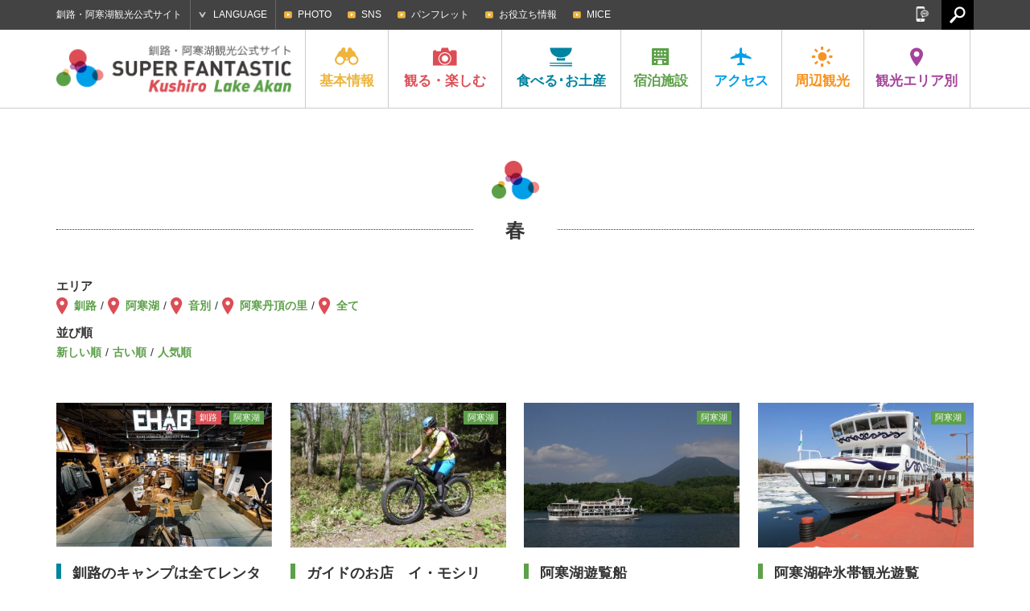

--- FILE ---
content_type: text/html; charset=UTF-8
request_url: https://ja.kushiro-lakeakan.com/stay/tags/tag_spring/page/2/?orderby=date&order=ASC
body_size: 58625
content:
<!DOCTYPE HTML>
<html lang="ja">

<head>
			<meta charset="utf-8">
					<title>春 | 釧路・阿寒湖観光公式サイト SUPER FANTASTIC Kushiro Lake Akan</title>
			<meta name="description" content="釧路・阿寒湖の観光・交通・宿泊情報や、お役立ち情報やグルメ・イベント情報など釧路・阿寒湖の魅力が詰まった観光公式サイトです。">
	<meta name="keywords" content="北海道,釧路,阿寒湖,釧路湿原国立公園,阿寒摩周国立公園,タンチョウ,まりも,観光,旅行,モデルコース,アクティビティ,ツアー,イベント,宿泊,ホテル,旅館,温泉,グルメ,ご当地グルメ,お土産,自然,交通,アクセス">
	<meta name="viewport" content="width=device-width,initial-scale=1.0,shrink-to-fit=no">
	<meta name="format-detection" content="telephone=no">
	<!--[if lt IE 9]>
			<script src="https://html5shiv.googlecode.com/svn/trunk/html5.js"></script>
			<script src="https://css3-mediaqueries-js.googlecode.com/svn/trunk/css3-mediaqueries.js"></script>
		<![endif]-->

	<!-- くしろ地元旅キャンペーン -->
		

			<link href="https://ja.kushiro-lakeakan.com/kushiroakanwp/wp-content/themes/visitkushiro/css/common.css" media="all" rel="stylesheet">
				<link href="https://ja.kushiro-lakeakan.com/kushiroakanwp/wp-content/themes/visitkushiro/css/common_ja.css" media="all" rel="stylesheet">
				<link href="https://ja.kushiro-lakeakan.com/kushiroakanwp/wp-content/themes/visitkushiro/css/overview.css" media="all" rel="stylesheet">
		<link href="https://ja.kushiro-lakeakan.com/kushiroakanwp/wp-content/themes/visitkushiro/css/easyselectbox_stay.css" media="all" rel="stylesheet">
							<script type="text/javascript" src="https://ajax.googleapis.com/ajax/libs/jquery/1.10.2/jquery.min.js"></script>
		<script src="https://ja.kushiro-lakeakan.com/kushiroakanwp/wp-content/themes/visitkushiro/js/common.js"></script>
		<script src="https://ja.kushiro-lakeakan.com/kushiroakanwp/wp-content/themes/visitkushiro/js/heightLine.js"></script>
		<script src="https://ja.kushiro-lakeakan.com/kushiroakanwp/wp-content/themes/visitkushiro/js/easyselectbox.min.js"></script>
	<link rel="shortcut icon" href="https://ja.kushiro-lakeakan.com/favicon.ico">
		<link rel="apple-touch-icon" href="https://ja.kushiro-lakeakan.com/webclip.png">
	<meta property="og:locale" content="ja_JP">
			<meta property="og:type" content="article">
					<meta property="og:title" content="春 | 基本情報 | 釧路・阿寒湖観光公式サイト SUPER FANTASTIC Kushiro Lake Akan">
				<meta property="og:url" content="https://ja.kushiro-lakeakan.com/stay/tags/tag_spring/page/2/?orderby=date&order=ASC">
		<meta property="og:site_name" content="釧路・阿寒湖観光公式サイト SUPER FANTASTIC Kushiro Lake Akan">
				<meta property="og:image" content="https://ja.kushiro-lakeakan.com/kushiroakanwp/wp-content/uploads/f96d9b4281f6d16b3c7589aed5a17be5-1.jpg">
		
			<script>
			$(function(){
				$(".design-select-box").easySelectBox();
			});
		</script>
	
<!-- This site is optimized with the Yoast SEO plugin v4.5 - https://yoast.com/wordpress/plugins/seo/ -->
<meta name="robots" content="noindex,follow"/>
<link rel="canonical" href="https://ja.kushiro-lakeakan.com/overview/tags/tag_spring/page/2/" />
<link rel="prev" href="https://ja.kushiro-lakeakan.com/overview/tags/tag_spring/" />
<!-- / Yoast SEO plugin. -->

<link rel='stylesheet' id='wpml-legacy-horizontal-list-0-css'  href='http://ja.kushiro-lakeakan.com/kushiroakanwp/wp-content/plugins/sitepress-multilingual-cms/templates/language-switchers/legacy-list-horizontal/style.css?ver=1' type='text/css' media='all' />
<link rel='stylesheet' id='jetpack_css-css'  href='https://ja.kushiro-lakeakan.com/kushiroakanwp/wp-content/plugins/jetpack/css/jetpack.css?ver=4.4.1' type='text/css' media='all' />
<meta name="generator" content="WPML ver:3.6.2 stt:60,62,1,28;" />

<link rel='dns-prefetch' href='//v0.wordpress.com'>
<style type='text/css'>img#wpstats{display:none}</style>		<!-- Google tag (gtag.js) -->
	<script async src="https://www.googletagmanager.com/gtag/js?id=G-JC4PF26G18"></script>
	<script>
	window.dataLayer = window.dataLayer || [];

	function gtag() {
		dataLayer.push(arguments);
	}
	gtag('js', new Date());

	gtag('config', 'G-JC4PF26G18');
	</script>
	</head>


<body class="ja">

		<!-- Google Tag Manager -->
	<script>
	(function(w, d, s, l, i) {
		w[l] = w[l] || [];
		w[l].push({
			'gtm.start': new Date().getTime(),
			event: 'gtm.js'
		});
		var f = d.getElementsByTagName(s)[0],
			j = d.createElement(s),
			dl = l != 'dataLayer' ? '&l=' + l : '';
		j.async = true;
		j.src =
			'https://www.googletagmanager.com/gtm.js?id=' + i + dl;
		f.parentNode.insertBefore(j, f);
	})(window, document, 'script', 'dataLayer', 'GTM-N99VGFZ');
	</script>
	<!-- End Google Tag Manager -->
					<header>
			<div id="header_search">
				<div class="page clearfix">
										<form role="search" method="get" class="clearfix" action="https://ja.kushiro-lakeakan.com/">
						<input type="text" value="" name="s" id="s" placeholder="検索">
						<input type="submit" id="searchsubmit" value="検索">
					</form>
					<a href="#"><img src="https://ja.kushiro-lakeakan.com/kushiroakanwp/wp-content/themes/visitkushiro/imgs/common/icon_headserach_cl.png" width="24" height="24" alt="閉じる"></a>
				</div>
			</div>
			<div id="hdrtop">
				<div class="page clearfix">
					<p>釧路・阿寒湖観光公式サイト</p>
										<dl id="language">
						<dt>LANGUAGE</dt>
						<dd>
							<ul>
								<li><a href="https://ja.kushiro-lakeakan.com/overview/tags/tag_spring/">日本語</a></li>
								<li><a href="https://en.kushiro-lakeakan.com/overview/tags/tag_spring-en/">English</a></li>
								<li><a href="https://cn.kushiro-lakeakan.com/overview/tags/tag_spring-cn/">中文简体字</a></li>
								<li><a href="https://tw.kushiro-lakeakan.com/overview/tags/tag_spring-tw/">中文繁體字</a></li>
							</ul>
						</dd>
					</dl>
					<div id="subnavi_wrap">
						<span id="subnavi_expand">SUB MENU</span>
						<ul id="subnavi">
							<!-- <li><a href="https://ja.kushiro-lakeakan.com/mice/">KUSHIRO MICE</a></li>
							<li><a href="https://ja.kushiro-lakeakan.com/movie/">MOVIE</a></li> -->
							<li><a href="https://ja.kushiro-lakeakan.com/photolibrary/">PHOTO</a></li>
							<li><a href="https://ja.kushiro-lakeakan.com/sns">SNS</a></li>
							<li><a href="https://ja.kushiro-lakeakan.com/pamphlet/">パンフレット</a></li>
							<li><a href="https://ja.kushiro-lakeakan.com/overview/overview_category/useful-info/">お役立ち情報</a></li>
							<li><a href="https://ja.kushiro-lakeakan.com/mice/">MICE</a></li>
						</ul>
					</div>
					<a href="#" id="hdrsearch"><img src="https://ja.kushiro-lakeakan.com/kushiroakanwp/wp-content/themes/visitkushiro/imgs/common/serach_icon_off.png" width="20" height="21" alt=""></a>
					<aside id="sns">
						<a href="#" id="snsbtn"><img src="https://ja.kushiro-lakeakan.com/kushiroakanwp/wp-content/themes/visitkushiro/imgs/common/snsbtn.png" width="18" height="19" alt="SNS"></a>
						<ul class="clearfix">
							<li>
								<script>
									document.write('<a href=\"http://twitter.com/share?url=' + encodeurl + '&text=' + encodetitle + '\" rel=\"nofollow\" onclick=\"window.open(this.href, \'TWwindow\', \'width=650, height=450, menubar=no, toolbar=no, scrollbars=yes\'); return false;\"><img src=\"https://ja.kushiro-lakeakan.com/kushiroakanwp/wp-content/themes/visitkushiro/imgs/common/sns_tw.png\" width=\"18\" height=\"18\" alt=\"Tweet\"></a>');
								</script>
							</li>
							<li>
								<script>
									document.write('<a rel=\"nofollow\" target=\"_blank\" href=\"http://www.pinterest.com/pin/create/button/?url=' + encodeurl + '&description=' + encodetitle + '\"><img src=\"https://ja.kushiro-lakeakan.com/kushiroakanwp/wp-content/themes/visitkushiro/imgs/common/sns_pt.png\" width=\"18\" height=\"18\" alt=\"Pintarest\"></a>');
								</script>
							</li>
							<li>
								<script>
									document.write('<a href=\"http://www.facebook.com/sharer.php?u=' + encodeurl + '&t=' + encodetitle + '\" rel=\"nofollow\" onclick=\"window.open(this.href, \'FBwindow\', \'width=650, height=450, menubar=no, toolbar=no, scrollbars=yes\'); return false;\"><img src=\"https://ja.kushiro-lakeakan.com/kushiroakanwp/wp-content/themes/visitkushiro/imgs/common/sns_fb.png\" width=\"18\" height=\"18\" alt=\"Facebook\"></a>');
								</script>
							</li>
							<li>
								<script>
									document.write('<a href=\"https://plus.google.com/share?url=' + encodeurl + '\" onclick=\"window.open(this.href, \'Gwindow\', \'width=650, height=450, menubar=no, toolbar=no, scrollbars=yes\'); return false;\"><img src=\"https://ja.kushiro-lakeakan.com/kushiroakanwp/wp-content/themes/visitkushiro/imgs/common/sns_gp.png\" width=\"18\" height=\"18\" alt=\"GooglePlus\"></a>');
								</script>
							</li>
							<!-- <li><a href=""><img src="https://ja.kushiro-lakeakan.com/kushiroakanwp/wp-content/themes/visitkushiro/imgs/common/sns_in.png" width="18" height="18" alt="Instagram"></a></li> -->
						</ul>
					</aside>
				</div>
			</div>
			<div id="hdrbody">
				<div id="hdrwrap">
					<div id="hdrwrap_in">
						<!-- header fixed -->
						<div class="page clearfix fixed_in">
							<a href="#" id="menu_btn"><span></span><span></span><span></span></a>
															<p id="logo" class="heightLine-nav clearfix">
									<a href="https://ja.kushiro-lakeakan.com"><img src="https://ja.kushiro-lakeakan.com/kushiroakanwp/wp-content/themes/visitkushiro/imgs/common/logo.png" width="294" height="48" alt="Kushiro Lake Akan SUPER FANTASTIC"></a>
								</p>
														<div id="hdrbody_in">
								<nav>
									<ul class="clearfix">
										<li class="heightLine-nav mainnavi">
											<dl>
												<dt><a href="https://ja.kushiro-lakeakan.com/overview/"><img src="https://ja.kushiro-lakeakan.com/kushiroakanwp/wp-content/themes/visitkushiro/imgs/common/gnavi_icon1.png" width="30" height="25" alt="基本情報">基本<br>情報</a></dt>
												<dd>
													<a href="/overview/" class="categorytop">基本情報トップ</a>
													<ul class="page clearfix">
														<li><a href="https://ja.kushiro-lakeakan.com/overview/292/" class="heightLine-navi1"><span>釧路市ってこんなところ</span></a></li>
																													<li><a href="https://ja.kushiro-lakeakan.com/overview/overview_category/charm-in-kusiro/" class="heightLine-navi1"><span>釧路の特集記事</span></a></li>
																													<li><a href="https://ja.kushiro-lakeakan.com/overview/overview_category/charm-in-lakeakan/" class="heightLine-navi1"><span>阿寒湖の特集記事</span></a></li>
																													<li><a href="https://ja.kushiro-lakeakan.com/overview/overview_category/climate-of-kushiro-akan/" class="heightLine-navi1"><span>釧路・阿寒湖の気候</span></a></li>
																													<li><a href="https://ja.kushiro-lakeakan.com/overview/overview_category/useful-info/" class="heightLine-navi1"><span>お役立ち情報</span></a></li>
																													<li><a href="https://ja.kushiro-lakeakan.com/overview/overview_category/touristoffice/" class="heightLine-navi1"><span>観光案内所</span></a></li>
																													<li><a href="https://ja.kushiro-lakeakan.com/overview/overview_category/other/" class="heightLine-navi1"><span>その他</span></a></li>
																												<li><a href="https://ja.kushiro-lakeakan.com/overview/1052/" class="heightLine-navi1"><span>[長期滞在]涼しい釧路</span></a></li>
														<li><a href="https://ja.kushiro-lakeakan.com/overview/1028/" class="heightLine-navi1"><span>クルーズ船でお越しのみなさまへ</span></a></li>
													</ul>
												</dd>
											</dl>
										</li>
										<li class="mainnavi">
											<dl>
												<dt><a href="https://ja.kushiro-lakeakan.com/things_to_do/"><img src="https://ja.kushiro-lakeakan.com/kushiroakanwp/wp-content/themes/visitkushiro/imgs/common/gnavi_icon2.png" width="30" height="25" alt="観る・楽しむ">観る・<br>楽しむ</a></dt>
												<dd>
													<a href="/things_to_do/" class="categorytop">観る・楽しむトップ</a>
													<ul class="page clearfix">
																																													<li><a href="https://ja.kushiro-lakeakan.com/things_to_do/todo_category/charm-in-kusiro/?s_tax=area&s_term=kushiro" class="heightLine-navi2"><span>釧路の観る・楽しむ</span></a></li>
																																														<li><a href="https://ja.kushiro-lakeakan.com/things_to_do/todo_category/charm-in-lakeakan/?s_tax=area&s_term=akanko" class="heightLine-navi2"><span>阿寒湖の観る・楽しむ</span></a></li>
																																														<li><a href="https://ja.kushiro-lakeakan.com/things_to_do/todo_category/%e3%82%af%e3%83%ab%e3%83%bc%e3%82%ba%e8%88%b9/" class="heightLine-navi2"><span>クルーズ船</span></a></li>
																																													<li><a href="https://ja.kushiro-lakeakan.com/things_to_do/todo_category/spot/" class="heightLine-navi2"><span>観光スポット</span></a></li>
																																													<li><a href="https://ja.kushiro-lakeakan.com/things_to_do/todo_category/history-culture/" class="heightLine-navi2"><span>歴史と文化</span></a></li>
																																													<li><a href="https://ja.kushiro-lakeakan.com/things_to_do/todo_category/art/" class="heightLine-navi2"><span>アート</span></a></li>
																																													<li><a href="https://ja.kushiro-lakeakan.com/things_to_do/todo_category/golf/" class="heightLine-navi2"><span>ゴルフ・パークゴルフ</span></a></li>
																																													<li><a href="https://ja.kushiro-lakeakan.com/things_to_do/todo_category/guidetour/" class="heightLine-navi2"><span>ガイドツアー</span></a></li>
																																													<li><a href="https://ja.kushiro-lakeakan.com/things_to_do/todo_category/activity/" class="heightLine-navi2"><span>アクティビティ</span></a></li>
																																													<li><a href="https://ja.kushiro-lakeakan.com/things_to_do/todo_category/modelcourse/" class="heightLine-navi2"><span>モデルコース</span></a></li>
																																													<li><a href="https://ja.kushiro-lakeakan.com/things_to_do/todo_category/photospot/" class="heightLine-navi2"><span>写真スポット</span></a></li>
																																													<li><a href="https://ja.kushiro-lakeakan.com/things_to_do/todo_category/event/" class="heightLine-navi2"><span>イベント</span></a></li>
																																													<li><a href="https://ja.kushiro-lakeakan.com/things_to_do/todo_category/rental/" class="heightLine-navi2"><span>レンタル</span></a></li>
																																													<li><a href="https://ja.kushiro-lakeakan.com/things_to_do/todo_category/10bestthings/" class="heightLine-navi2"><span>釧路・阿寒湖で体験できる10のこと</span></a></li>
																											</ul>
												</dd>
											</dl>
										</li>
										<li class="mainnavi">
											<dl>
												<dt><a href="https://ja.kushiro-lakeakan.com/eat_souvenir/"><img src="https://ja.kushiro-lakeakan.com/kushiroakanwp/wp-content/themes/visitkushiro/imgs/common/gnavi_icon3.png" width="30" height="25" alt="食べる･お土産">食べる･<br>お土産</a></dt>
												<dd>
													<a href="/eat_souvenir/" class="categorytop">食べる･お土産トップ</a>
													<ul class="page clearfix">
														<li><a href="/eat_souvenir/#cat_gourmet" class="heightLine-navi3"><span>ご当地グルメ紹介</span></a></li>
														<li><a href="/eat_souvenir/#cat_eat" class="heightLine-navi3"><span>食べる</span></a></li>
														<li><a href="/eat_souvenir/#cat_souvenir" class="heightLine-navi3"><span>お土産</span></a></li>
													</ul>
												</dd>
											</dl>
										</li>
										<li class="mainnavi">
											<dl>
												<dt><a href="https://ja.kushiro-lakeakan.com/stay/"><img src="https://ja.kushiro-lakeakan.com/kushiroakanwp/wp-content/themes/visitkushiro/imgs/common/gnavi_icon4.png" width="30" height="25" alt="宿泊施設">宿泊<br>施設</a></dt>
												<dd>
													<a href="/stay/" class="categorytop">宿泊施設トップ</a>
													<ul class="page clearfix">
																														<li><a href="https://ja.kushiro-lakeakan.com/stay/stay_category/vacation_house/" class="heightLine-navi4"><span>貸切宿泊施設</span></a></li>
																														<li><a href="https://ja.kushiro-lakeakan.com/stay/stay_category/hotel/" class="heightLine-navi4"><span>ホテル</span></a></li>
																														<li><a href="https://ja.kushiro-lakeakan.com/stay/stay_category/businesshotel/" class="heightLine-navi4"><span>ビジネスホテル</span></a></li>
																														<li><a href="https://ja.kushiro-lakeakan.com/stay/stay_category/ryokan/" class="heightLine-navi4"><span>旅館</span></a></li>
																														<li><a href="https://ja.kushiro-lakeakan.com/stay/stay_category/guesthouse/" class="heightLine-navi4"><span>民宿・ゲストハウス</span></a></li>
																														<li><a href="https://ja.kushiro-lakeakan.com/stay/stay_category/camp/" class="heightLine-navi4"><span>キャンプ場</span></a></li>
																														<li><a href="https://ja.kushiro-lakeakan.com/stay/stay_category/other/" class="heightLine-navi4"><span>その他</span></a></li>
																											</ul>
												</dd>
											</dl>
										</li>
										<li class="mainnavi">
											<dl>
												<dt><a href="https://ja.kushiro-lakeakan.com/travelinfo/"><img src="https://ja.kushiro-lakeakan.com/kushiroakanwp/wp-content/themes/visitkushiro/imgs/common/gnavi_icon5.png" width="30" height="25" alt="アクセス">アク<br>セス</a></dt>
												<dd>
													<a href="/travelinfo/" class="categorytop">アクセストップ</a>
													<ul class="page clearfix">

														<li><a href="/travelinfo/8279/" class="heightLine-navi5"><span>市内での交通手段</span></a></li>
														<li><a href="/travelinfo/7777/" class="heightLine-navi5"><span>道外からのアクセス</span></a></li>
														<li><a href="/travelinfo/7778/" class="heightLine-navi5"><span>道内からのアクセス</span></a></li>
														<li><a href="/travelinfo/7779/#tokushiroairport" class="heightLine-navi5"><span>釧路空港からのアクセス</span></a></li>
														<li><a href="https://ja.kushiro-lakeakan.com/travelinfo/airportliner/" class="heightLine-navi5"><span>阿寒エアポートライナー</span></a></li>
													</ul>
												</dd>
											</dl>
										</li>
										<li class="mainnavi">
											<dl>
												<dt><a href="https://ja.kushiro-lakeakan.com/sightseeing_around/"><img src="https://ja.kushiro-lakeakan.com/kushiroakanwp/wp-content/themes/visitkushiro/imgs/common/gnavi_icon6.png" width="30" height="25" alt="周辺観光">周辺<br>観光</a></dt>
												<dd>
													<a href="/sightseeing_around/" class="categorytop">周辺観光トップ</a>
													<ul class="page clearfix">
																														<li><a href="https://ja.kushiro-lakeakan.com/sightseeing_around/16279/" class="heightLine-navi6"><span>冬のひがし北海道で絶対に体感すべきスポット７選！くしろ地域の冬季観光 おすすめ情報！</span></a></li>
																														<li><a href="https://ja.kushiro-lakeakan.com/sightseeing_around/2623/" class="heightLine-navi6"><span>[知床]世界自然遺産の地</span></a></li>
																														<li><a href="https://ja.kushiro-lakeakan.com/sightseeing_around/2339/" class="heightLine-navi6"><span>[弟子屈町]神秘の湖摩周湖</span></a></li>
																														<li><a href="https://ja.kushiro-lakeakan.com/sightseeing_around/2620/" class="heightLine-navi6"><span>[鶴居村]金賞のナチュラルチーズ</span></a></li>
																														<li><a href="https://ja.kushiro-lakeakan.com/sightseeing_around/2622/" class="heightLine-navi6"><span>[厚岸町]1年中食べられる牡蠣</span></a></li>
																														<li><a href="https://ja.kushiro-lakeakan.com/sightseeing_around/2624/" class="heightLine-navi6"><span>[網走]北緯44度の流氷が来るまち</span></a></li>
																														<li><a href="https://ja.kushiro-lakeakan.com/sightseeing_around/2625/" class="heightLine-navi6"><span>[根室市]バードウォッチングの聖地</span></a></li>
																														<li><a href="https://ja.kushiro-lakeakan.com/sightseeing_around/2626/" class="heightLine-navi6"><span>[足寄町]5色の湖オンネトー</span></a></li>
																											</ul>
												</dd>
											</dl>
										</li>
										<li class="mainnavi">
											<dl>
												<dt><a href="#" class="linknone"><img src="https://ja.kushiro-lakeakan.com/kushiroakanwp/wp-content/themes/visitkushiro/imgs/common/gnavi_icon7.png" width="30" height="25" alt="観光エリア別">観光<br>エリア別</a></dt>
												<dd>
													<ul class="page clearfix">
														<li><a href="https://ja.kushiro-lakeakan.com/area/area_kushiro/" class="heightLine-navi7"><span>釧路</span></a></li>
														<li><a href="https://ja.kushiro-lakeakan.com/area/area_akanko/" class="heightLine-navi7"><span>阿寒湖</span></a></li>
													</ul>
												</dd>
											</dl>
										</li>
									</ul>
								</nav>
								<div id="spheader_btm">
									<ul id="sp_subnavi" class="clearfix">
										<li><a href="https://ja.kushiro-lakeakan.com/sns">SNS</a></li>
										<li><a href="https://ja.kushiro-lakeakan.com/pamphlet/">パンフレット</a></li>
										<li><a href="https://ja.kushiro-lakeakan.com/overview/overview_category/useful-info/">お役立ち情報</a></li>
										<li><a href="https://ja.kushiro-lakeakan.com/mice/">MICE</a></li>
									</ul>
									<dl id="sp_language">
										<dt>LANGUAGE</dt>
										<dd>
											<ul class="clearfix">
												<li><a href="https://ja.kushiro-lakeakan.com/overview/tags/tag_spring/">日本語</a></li>
												<li><a href="https://en.kushiro-lakeakan.com/overview/tags/tag_spring-en/">English</a></li>
												<li><a href="https://cn.kushiro-lakeakan.com/overview/tags/tag_spring-cn/">中文简体字</a></li>
												<li><a href="https://tw.kushiro-lakeakan.com/overview/tags/tag_spring-tw/">中文繁體字</a></li>
											</ul>
										</dd>
									</dl>
														<form role="search" method="get" class="clearfix" action="https://ja.kushiro-lakeakan.com/">
						<input type="text" value="" name="s" id="s" placeholder="検索">
						<input type="submit" id="searchsubmit" value="検索">
					</form>
									<p>釧路・阿寒湖観光公式サイト</p>
									<aside id="spsns">
										<ul class="clearfix">
											<li>
												<script>
													document.write('<a href=\"http://twitter.com/share?url=' + encodeurl + '&text=' + encodetitle + '\" rel=\"nofollow\" onclick=\"window.open(this.href, \'TWwindow\', \'width=650, height=450, menubar=no, toolbar=no, scrollbars=yes\'); return false;\"><img src=\"https://ja.kushiro-lakeakan.com/kushiroakanwp/wp-content/themes/visitkushiro/imgs/common/sns_tw_sp.png\" width=\"17\" height=\"17\" alt=\"Tweet\"></a>');
												</script>
											</li>
											<li>
												<script>
													document.write('<a rel=\"nofollow\" target=\"_blank\" href=\"http://www.pinterest.com/pin/create/button/?url=' + encodeurl + '&description=' + encodetitle + '\"><img src=\"https://ja.kushiro-lakeakan.com/kushiroakanwp/wp-content/themes/visitkushiro/imgs/common/sns_pt_sp.png\" width=\"17\" height=\"17\" alt=\"Pintarest\"></a>');
												</script>
											</li>
											<li>
												<script>
													document.write('<a href=\"http://www.facebook.com/sharer.php?u=' + encodeurl + '&t=' + encodetitle + '\" rel=\"nofollow\" onclick=\"window.open(this.href, \'FBwindow\', \'width=650, height=450, menubar=no, toolbar=no, scrollbars=yes\'); return false;\"><img src=\"https://ja.kushiro-lakeakan.com/kushiroakanwp/wp-content/themes/visitkushiro/imgs/common/sns_fb_sp.png\" width=\"17\" height=\"17\" alt=\"Facebook\"></a>');
												</script>
											</li>
											<li>
												<script>
													document.write('<a href=\"https://plus.google.com/share?url=' + encodeurl + '\" onclick=\"window.open(this.href, \'Gwindow\', \'width=650, height=450, menubar=no, toolbar=no, scrollbars=yes\'); return false;\"><img src=\"https://ja.kushiro-lakeakan.com/kushiroakanwp/wp-content/themes/visitkushiro/imgs/common/sns_gp_sp.png\" width=\"17\" height=\"17\" alt=\"GooglePlus\"></a>');
												</script>
											</li>
											<!-- <li><a href=""><img src="https://ja.kushiro-lakeakan.com/kushiroakanwp/wp-content/themes/visitkushiro/imgs/common/sns_in_sp.png" width="17" height="17" alt="Instagram"></a></li> -->
										</ul>
									</aside>

								</div>
							</div>
						</div>
					</div><!-- /header fixed -->
				</div>
			</div>
		</header>		<article id="taxonomy" class="taxonomy">
			<div class="page">
				<h1 class="ttl_icon"><span class="bg">春</span></h1>
				<div class="clearfix cat_pagehead">
					<div class="maintxt">
						<dl class="clearfix map">
							<dt>エリア</dt>
							<dd>
								<ul>
									<li><a href="/stay/tags/tag_spring/page/2/?orderby=date&order=ASC&s_tax=area&s_term=kushiro">釧路</a></li>
									<li><a href="/stay/tags/tag_spring/page/2/?orderby=date&order=ASC&s_tax=area&s_term=akanko">阿寒湖</a></li>
									<li><a href="/stay/tags/tag_spring/page/2/?orderby=date&order=ASC&s_tax=area&s_term=ombetsu">音別</a></li>
									<li><a href="/stay/tags/tag_spring/page/2/?orderby=date&order=ASC&s_tax=area&s_term=tancho">阿寒丹頂の里</a></li>
									<li><a href="/stay/tags/tag_spring/page/2/?orderby=date&order=ASC">全て</a></li>
								</ul>
							</dd>
						</dl>
						<dl class="clearfix">
							<dt>並び順</dt>
							<dd>
								<ul>
									<li><a href="/stay/tags/tag_spring/page/2/?orderby=date&order=DESC">新しい順</a></li>
									<li><a href="/stay/tags/tag_spring/page/2/?orderby=date&order=ASC">古い順</a></li>
									<li><a href="/stay/tags/tag_spring/page/2/?orderby=meta_value_num&order=DESC&meta_key=views">人気順</a></li>								</ul>
							</dd>
						</dl>					</div>
				</div>
				<section class="maincontent blk">
					<ul class="clearfix list-post">
						<li class="ksak">
							<a href="https://ja.kushiro-lakeakan.com/overview/16000/">
								<div class="scall_thum">
									<div class="postarea">
										<span class="area_kushiro">釧路</span>
										<span class="area_akanko">阿寒湖</span>
									</div>
									<span style="background-image:url(https://ja.kushiro-lakeakan.com/kushiroakanwp/wp-content/uploads/f96d9b4281f6d16b3c7589aed5a17be5-1-400x267.jpg);" class="bg"></span>
								</div>
								<div class="txt">
									<h2 class="listttl heightLine-listttl">釧路のキャンプは全てレンタルでお任せ！</h2>
									<p class="listtcap heightLine-listcap">北海道、釧路の大自然をキャンプで満喫したい！だけど、&#8230;</p>
								</div>
								<p class="viewnum">23,699 views</p>
							</a>
						</li>
						<li class="ak">
							<a href="https://ja.kushiro-lakeakan.com/things_to_do/12470/">
								<div class="scall_thum">
									<div class="postarea">
										<span class="area_akanko">阿寒湖</span>
									</div>
									<span style="background-image:url(https://ja.kushiro-lakeakan.com/kushiroakanwp/wp-content/uploads/IMGP3624-1-400x225.jpg);" class="bg"></span>
								</div>
								<div class="txt">
									<h2 class="listttl heightLine-listttl">ガイドのお店　イ・モシリ</h2>
									<p class="listtcap heightLine-listcap">地元の認定ガイドと共に巡る、阿寒湖の大自然を舞台にし&#8230;</p>
								</div>
								<p class="viewnum">6,029 views</p>
							</a>
						</li>
						<li class="ak">
							<a href="https://ja.kushiro-lakeakan.com/things_to_do/3399/">
								<div class="scall_thum">
									<div class="postarea">
										<span class="area_akanko">阿寒湖</span>
									</div>
									<span style="background-image:url(https://ja.kushiro-lakeakan.com/kushiroakanwp/wp-content/uploads/dc0764fc048c4f57c95786d9257e4784-400x266.jpg);" class="bg"></span>
								</div>
								<div class="txt">
									<h2 class="listttl heightLine-listttl">阿寒湖遊覧船</h2>
									<p class="listtcap heightLine-listcap">阿寒湖を遊覧船で周遊し、特別天然記念物のマリモも観察&#8230;</p>
								</div>
								<p class="viewnum">92,626 views</p>
							</a>
						</li>
						<li class="ak">
							<a href="https://ja.kushiro-lakeakan.com/things_to_do/2526/">
								<div class="scall_thum">
									<div class="postarea">
										<span class="area_akanko">阿寒湖</span>
									</div>
									<span style="background-image:url(https://ja.kushiro-lakeakan.com/kushiroakanwp/wp-content/uploads/962f8777cba41da44f2670de29013f6a-400x267.jpg);" class="bg"></span>
								</div>
								<div class="txt">
									<h2 class="listttl heightLine-listttl">阿寒湖砕氷帯観光遊覧</h2>
									<p class="listtcap heightLine-listcap">阿寒湖の遊覧船は、例年4月末に運航を開始しますが、シー&#8230;</p>
								</div>
								<p class="viewnum">45,286 views</p>
							</a>
						</li>
						<li class="ak">
							<a href="https://ja.kushiro-lakeakan.com/news/19137/">
								<div class="scall_thum">
									<div class="postarea">
										<span class="area_akanko">阿寒湖</span>
									</div>
									<span style="background-image:url(https://ja.kushiro-lakeakan.com/kushiroakanwp/wp-content/uploads/42a22ff49c028a9717652a2f4bc07a00-400x391.jpg);" class="bg"></span>
								</div>
								<div class="txt">
									<h2 class="listttl heightLine-listttl">国設阿寒湖畔スキー場【ｳﾀﾗ】の2023-2024…</h2>
									<p class="listtcap heightLine-listcap"></p>
								</div>
								<p class="viewnum">1,187 views</p>
							</a>
						</li>
						<li class="ks">
							<a href="https://ja.kushiro-lakeakan.com/news/19234/">
								<div class="scall_thum">
									<div class="postarea">
										<span class="area_kushiro">釧路</span>
									</div>
									<span style="background-image:url(https://ja.kushiro-lakeakan.com/kushiroakanwp/wp-content/uploads/533ac6d1dfba42f05bb6cd6843623da2-283x400.jpg);" class="bg"></span>
								</div>
								<div class="txt">
									<h2 class="listttl heightLine-listttl">釧路さくらまつりが開催されます！</h2>
									<p class="listtcap heightLine-listcap"></p>
								</div>
								<p class="viewnum">2,800 views</p>
							</a>
						</li>
						<li class="ak">
							<a href="https://ja.kushiro-lakeakan.com/news/19334/">
								<div class="scall_thum">
									<div class="postarea">
										<span class="area_akanko">阿寒湖</span>
									</div>
									<span style="background-image:url(https://ja.kushiro-lakeakan.com/kushiroakanwp/wp-content/uploads/S__26968082_0-400x300.jpg);" class="bg"></span>
								</div>
								<div class="txt">
									<h2 class="listttl heightLine-listttl">阿寒湖畔展望台＆白湯山展望台オープン</h2>
									<p class="listtcap heightLine-listcap"></p>
								</div>
								<p class="viewnum">2,409 views</p>
							</a>
						</li>
						<li class="ks">
							<a href="https://ja.kushiro-lakeakan.com/overview/20556/">
								<div class="scall_thum">
									<div class="postarea">
										<span class="area_kushiro">釧路</span>
									</div>
									<span style="background-image:url(https://ja.kushiro-lakeakan.com/kushiroakanwp/wp-content/uploads/e8e0423cd18c6583a9f949da363fe00f-400x153.jpg);" class="bg"></span>
								</div>
								<div class="txt">
									<h2 class="listttl heightLine-listttl">桜前線の最後を飾る、釧路のさくらを見に…</h2>
									<p class="listtcap heightLine-listcap">3月頃鹿児島でスタートする桜前線のゴールは道東!毎年5月&#8230;</p>
								</div>
								<p class="viewnum">57,312 views</p>
							</a>
						</li>
						<li class="ak">
							<a href="https://ja.kushiro-lakeakan.com/things_to_do/2544/">
								<div class="scall_thum">
									<div class="postarea">
										<span class="area_akanko">阿寒湖</span>
									</div>
									<span style="background-image:url(https://ja.kushiro-lakeakan.com/kushiroakanwp/wp-content/uploads/d2f6c62f1a3fe9b4e7b81f8ed2e7a7c6-400x266.jpg);" class="bg"></span>
								</div>
								<div class="txt">
									<h2 class="listttl heightLine-listttl">雄阿寒岳山開き・雄阿寒岳安全祈願祭</h2>
									<p class="listtcap heightLine-listcap">2025年度の雄阿寒岳山開きは6/15（日）といたします。<br&#8230;</p>
								</div>
								<p class="viewnum">15,584 views</p>
							</a>
						</li>
						<li class="ks">
							<a href="https://ja.kushiro-lakeakan.com/things_to_do/2525/">
								<div class="scall_thum">
									<div class="postarea">
										<span class="area_kushiro">釧路</span>
									</div>
									<span style="background-image:url(https://ja.kushiro-lakeakan.com/kushiroakanwp/wp-content/uploads/838c9ebb275d4195382e914cb8a76ff0-400x268.jpg);" class="bg"></span>
								</div>
								<div class="txt">
									<h2 class="listttl heightLine-listttl">春の遊園地まつり</h2>
									<p class="listtcap heightLine-listcap">｢釧路市動物園｣の遊園地が幕明ける日です。この日はコイ&#8230;</p>
								</div>
								<p class="viewnum">9,364 views</p>
							</a>
						</li>
						<li class="ks">
							<a href="https://ja.kushiro-lakeakan.com/things_to_do/19143/">
								<div class="scall_thum">
									<div class="postarea">
										<span class="area_kushiro">釧路</span>
									</div>
									<span style="background-image:url(https://ja.kushiro-lakeakan.com/kushiroakanwp/wp-content/uploads/sakura-fes-283x400.jpg);" class="bg"></span>
								</div>
								<div class="txt">
									<h2 class="listttl heightLine-listttl">くしろ桜フェス</h2>
									<p class="listtcap heightLine-listcap">釧路さくらまつり（5/10～25）のスタートアップイベント&#8230;</p>
								</div>
								<p class="viewnum">7,209 views</p>
							</a>
						</li>
						<li class="ks">
							<a href="https://ja.kushiro-lakeakan.com/things_to_do/2540/">
								<div class="scall_thum">
									<div class="postarea">
										<span class="area_kushiro">釧路</span>
									</div>
									<span style="background-image:url(https://ja.kushiro-lakeakan.com/kushiroakanwp/wp-content/uploads/337e128deab7776f51db4d1b969aea75-400x266.jpg);" class="bg"></span>
								</div>
								<div class="txt">
									<h2 class="listttl heightLine-listttl">第51回くしろチューリップ&#038;花フェア</h2>
									<p class="listtcap heightLine-listcap">・ステージイベント（予定）
・バンド演奏他
・テント&#8230;</p>
								</div>
								<p class="viewnum">23,099 views</p>
							</a>
						</li>
						<li class="tanom">
							<a href="https://ja.kushiro-lakeakan.com/things_to_do/2541/">
								<div class="scall_thum">
									<div class="postarea">
										<span class="area_ombetsu">音別</span>
									</div>
									<span style="background-image:url(https://ja.kushiro-lakeakan.com/kushiroakanwp/wp-content/uploads/c1a2bf196af4516146778ca7af67f97e-400x267.jpg);" class="bg"></span>
								</div>
								<div class="txt">
									<h2 class="listttl heightLine-listttl">北のビーナス蕗まつり</h2>
									<p class="listtcap heightLine-listcap">音別の郷土芸能である｢蕗まつり音頭｣の発表や生蕗の即売&#8230;</p>
								</div>
								<p class="viewnum">26,897 views</p>
							</a>
						</li>
						<li class="ks">
							<a href="https://ja.kushiro-lakeakan.com/things_to_do/2536/">
								<div class="scall_thum">
									<div class="postarea">
										<span class="area_kushiro">釧路</span>
									</div>
									<span style="background-image:url(https://ja.kushiro-lakeakan.com/kushiroakanwp/wp-content/uploads/4fd97066b1dce7f7b3c1aa04e0d16240-400x271.jpg);" class="bg"></span>
								</div>
								<div class="txt">
									<h2 class="listttl heightLine-listttl">2025くしろ湿原ノロッコ号運行</h2>
									<p class="listtcap heightLine-listcap">釧路駅と塘路駅を片道約1時間かけてゆっくり走る観光列車&#8230;</p>
								</div>
								<p class="viewnum">67,361 views</p>
							</a>
						</li>
						<li class="ak">
							<a href="https://ja.kushiro-lakeakan.com/things_to_do/2532/">
								<div class="scall_thum">
									<div class="postarea">
										<span class="area_akanko">阿寒湖</span>
									</div>
									<span style="background-image:url(https://ja.kushiro-lakeakan.com/kushiroakanwp/wp-content/uploads/ddcbdf1f9b74b49ac5b33034a76f4260-400x300.jpg);" class="bg"></span>
								</div>
								<div class="txt">
									<h2 class="listttl heightLine-listttl">阿寒湖水開き</h2>
									<p class="listtcap heightLine-listcap">阿寒湖の春を告げる湖水開き。この日から阿寒湖の遊覧船&#8230;</p>
								</div>
								<p class="viewnum">35,692 views</p>
							</a>
						</li>
						<li class="ks">
							<a href="https://ja.kushiro-lakeakan.com/things_to_do/2603/">
								<div class="scall_thum">
									<div class="postarea">
										<span class="area_kushiro">釧路</span>
									</div>
									<span style="background-image:url(https://ja.kushiro-lakeakan.com/kushiroakanwp/wp-content/uploads/757abad7ec0c13f4b8f2a41e46bf608b-400x266.jpg);" class="bg"></span>
								</div>
								<div class="txt">
									<h2 class="listttl heightLine-listttl">春の動物園まつり</h2>
									<p class="listtcap heightLine-listcap">毎年春に行われる動物園恒例のお祭りです。期間中クイズ&#8230;</p>
								</div>
								<p class="viewnum">9,398 views</p>
							</a>
						</li>
						<li class="ks">
							<a href="https://ja.kushiro-lakeakan.com/news/20985/">
								<div class="scall_thum">
									<div class="postarea">
										<span class="area_kushiro">釧路</span>
									</div>
									<span style="background-image:url(https://ja.kushiro-lakeakan.com/kushiroakanwp/wp-content/uploads/7438e8fc1f4f0cf7c759c839a906668e-400x267.jpg);" class="bg"></span>
								</div>
								<div class="txt">
									<h2 class="listttl heightLine-listttl">釧路さくらまつり開催のお知らせ</h2>
									<p class="listtcap heightLine-listcap"></p>
								</div>
								<p class="viewnum">6,023 views</p>
							</a>
						</li>
						<li class="ks">
							<a href="https://ja.kushiro-lakeakan.com/things_to_do/21633/">
								<div class="scall_thum">
									<div class="postarea">
										<span class="area_kushiro">釧路</span>
									</div>
									<span style="background-image:url(https://ja.kushiro-lakeakan.com/kushiroakanwp/wp-content/uploads/1-2-400x267.jpg);" class="bg"></span>
								</div>
								<div class="txt">
									<h2 class="listttl heightLine-listttl">【釧路観光C協会/合同企画】PROJECT STORY…</h2>
									<p class="listtcap heightLine-listcap">現役のプロのフォトグラファー 髙木勇斗が撮影するブライ&#8230;</p>
								</div>
								<p class="viewnum">491 views</p>
							</a>
						</li>
						<li class="ks">
							<a href="https://ja.kushiro-lakeakan.com/things_to_do/21623/">
								<div class="scall_thum">
									<div class="postarea">
										<span class="area_kushiro">釧路</span>
									</div>
									<span style="background-image:url(https://ja.kushiro-lakeakan.com/kushiroakanwp/wp-content/uploads/6ab2d3301e4a656d7622ffa11b23d176-400x266.jpg);" class="bg"></span>
								</div>
								<div class="txt">
									<h2 class="listttl heightLine-listttl">【釧路市内観光】写真と旅の“いいとこ撮り…</h2>
									<p class="listtcap heightLine-listcap">現役プロカメラマン 兼 北海道知事認定アウトドア自然ガ&#8230;</p>
								</div>
								<p class="viewnum">454 views</p>
							</a>
						</li>
					</ul>
<div class='wp-pagenavi'>
<a class="previouspostslink" rel="prev" href="https://ja.kushiro-lakeakan.com/stay/tags/tag_spring/?orderby=date&#038;order=ASC">&lt;</a><a class="page smaller" href="https://ja.kushiro-lakeakan.com/stay/tags/tag_spring/?orderby=date&#038;order=ASC">1</a><span class='current'>2</span>
</div>				</section>
			</div>
			<aside id="btmsns">
				<p>この記事が役に立ったらいいね!してね</p>
				<div id="fb-root"></div>
<script>(function(d, s, id) {
  var js, fjs = d.getElementsByTagName(s)[0];
  if (d.getElementById(id)) return;
  js = d.createElement(s); js.id = id;
  js.src = "//connect.facebook.net/ja_JP/sdk.js#xfbml=1&version=v2.4";
  fjs.parentNode.insertBefore(js, fjs);
}(document, 'script', 'facebook-jssdk'));</script>
				<ul>
					<li><script>document.write('<div class=\"fb-like\" data-href=\"' + encodeurl + '\" data-layout=\"button_count\"></div>');</script></li>
				</ul>
				<ul id="btmsns_btn">
					<li>
						<script>document.write('<a href=\"http://www.facebook.com/sharer.php?u=' + encodeurl + '&t=' + encodetitle + '\" rel=\"nofollow\" onclick=\"window.open(this.href, \'FBwindow\', \'width=650, height=450, menubar=no, toolbar=no, scrollbars=yes\'); return false;\"><img src=\"https://ja.kushiro-lakeakan.com/kushiroakanwp/wp-content/themes/visitkushiro/imgs/common/sns_side_fb.png\" width=\"45\" height=\"45\" alt=\"Facebook\"></a>');</script>
					</li>
					<li>
						<script>document.write('<a href=\"http://twitter.com/share?url=' + encodeurl + '&text=' + encodetitle + '\" rel=\"nofollow\" onclick=\"window.open(this.href, \'TWwindow\', \'width=650, height=450, menubar=no, toolbar=no, scrollbars=yes\'); return false;\"><img src=\"https://ja.kushiro-lakeakan.com/kushiroakanwp/wp-content/themes/visitkushiro/imgs/common/sns_side_tw.png\" width=\"45\" height=\"45\" alt=\"Tweet\"></a>');</script>
					</li>
					<li>
						<script>document.write('<a rel=\"nofollow\" target=\"_blank\" href=\"http://www.pinterest.com/pin/create/button/?url=' + encodeurl + '&description=' + encodetitle + '\"><img src=\"https://ja.kushiro-lakeakan.com/kushiroakanwp/wp-content/themes/visitkushiro/imgs/common/sns_side_pt.png\" width=\"45\" height=\"45\" alt=\"Pintarest\"></a>');</script>
					</li>
					<li>
						<script>document.write('<a rel=\"nofollow\" target=\"_blank\" href=\"http://line.me/R/msg/text/?'+ encodetitle +' ' + encodeurl + '\"><img src="https://ja.kushiro-lakeakan.com/kushiroakanwp/wp-content/themes/visitkushiro/imgs/common/sns_side_ln.png" width="45" height="45" alt="LINE"></a>');</script>
				</ul>
			</aside>			<section id="tag">
				<div class="page">
					<dl>
						<dt><img src="https://ja.kushiro-lakeakan.com/kushiroakanwp/wp-content/themes/visitkushiro/imgs/common/icon_tag.png" width="35" height="35" alt="関連キーワード">関連キーワード</dt>
						<dd>
							<ul class="">
								<li><a href="https://ja.kushiro-lakeakan.com/overview/tags/tag_spring/">春</a></li>
								<li><a href="https://ja.kushiro-lakeakan.com/things_to_do/tags/tag_summer/">夏</a></li>
								<li><a href="https://ja.kushiro-lakeakan.com/things_to_do/tags/tag_autumn/">秋</a></li>
								<li><a href="https://ja.kushiro-lakeakan.com/things_to_do/tags/tag_winter/">冬</a></li>
							</ul>
						</dd>
					</dl>
				</div>
			</section>
			<section class="ranking">
				<div class="page">
					<h3 class="ttl"><img src="https://ja.kushiro-lakeakan.com/kushiroakanwp/wp-content/themes/visitkushiro/imgs/common/icon_ranking.png" width="35" height="35" alt="記事ランキング">記事ランキング</h3>
					<ul class="clearfix rank-list">
						<li class="clearfix ks">
							<a href="https://ja.kushiro-lakeakan.com/things_to_do/3639/">
								<p class="no1 no">No.1</p>
								<div class="scall_thum">
									<div class="postarea">
										<span class="area_kushiro">釧路</span>
									</div>
									<span style="background-image:url(https://ja.kushiro-lakeakan.com/kushiroakanwp/wp-content/uploads/7c67c41b0b657e287332e5899859165d.jpg);" class="bg"></span>
								</div>
								<div class="txt">
									<h4 class="listttl heightLine-rankttl">釧路市湿原展望台</h4>
								</div>
								<p class="viewnum">552,237 views</p>
							</a>
						</li>
						<li class="clearfix ks">
							<a href="https://ja.kushiro-lakeakan.com/things_to_do/5319/">
								<p class="no2 no">No.2</p>
								<div class="scall_thum">
									<div class="postarea">
										<span class="area_kushiro">釧路</span>
									</div>
									<span style="background-image:url(https://ja.kushiro-lakeakan.com/kushiroakanwp/wp-content/uploads/32253b46f402e4184994f3674fad33b2.jpg);" class="bg"></span>
								</div>
								<div class="txt">
									<h4 class="listttl heightLine-rankttl">ぐるっと一周コース　　　 　　　　　</h4>
								</div>
								<p class="viewnum">457,848 views</p>
							</a>
						</li>
						<li class="clearfix ksak">
							<a href="https://ja.kushiro-lakeakan.com/eat_souvenir/568/">
								<p class="no3 no">No.3</p>
								<div class="scall_thum">
									<div class="postarea">
										<span class="area_kushiro">釧路</span>
										<span class="area_akanko">阿寒湖</span>
									</div>
									<span style="background-image:url(https://ja.kushiro-lakeakan.com/kushiroakanwp/wp-content/uploads/7fa127769daf1ba4f097490e4e9e72b1.jpg);" class="bg"></span>
								</div>
								<div class="txt">
									<h4 class="listttl heightLine-rankttl">釧路発祥の料理続々!絶対食べたいご当地グ…</h4>
								</div>
								<p class="viewnum">416,862 views</p>
							</a>
						</li>
						<li class="clearfix ks">
							<a href="https://ja.kushiro-lakeakan.com/overview/303/">
								<p class="no4 no">No.4</p>
								<div class="scall_thum">
									<div class="postarea">
										<span class="area_kushiro">釧路</span>
									</div>
									<span style="background-image:url(https://ja.kushiro-lakeakan.com/kushiroakanwp/wp-content/uploads/97a6cd446a8687accaadc03dbc9c7bb3.jpg);" class="bg"></span>
								</div>
								<div class="txt">
									<h4 class="listttl heightLine-rankttl">湿原の神・タンチョウ、ベスト観察スポット</h4>
								</div>
								<p class="viewnum">237,199 views</p>
							</a>
						</li>
						<li class="clearfix ksak">
							<a href="https://ja.kushiro-lakeakan.com/eat_souvenir/4304/">
								<p class="no5 no">No.5</p>
								<div class="scall_thum">
									<div class="postarea">
										<span class="area_kushiro">釧路</span>
										<span class="area_akanko">阿寒湖</span>
									</div>
									<span style="background-image:url(https://ja.kushiro-lakeakan.com/kushiroakanwp/wp-content/uploads/315358b474c5b7eb0f4f9cd60b892e1d.jpg);" class="bg"></span>
								</div>
								<div class="txt">
									<h4 class="listttl heightLine-rankttl">絶対買いたいお土産【スイーツ編】</h4>
								</div>
								<p class="viewnum">207,067 views</p>
							</a>
						</li>
					</ul>
				</div>
			</section>		</article>
		<footer>
			<div id="inq">
				<div class="page">

										<a href="/overview/overview_category/touristoffice/">お問い合わせ</a>
																				





				</div>
			</div>
			<section id="sitemap">
				<div class="page">
					<h3>サイトマップ</h3>
					<div class="clearfix">
						<div class="sitemap_blk">
							<dl>
								<dt><a href="/overview/">基本情報</a></dt>
								<dd>
									<a href="/overview/" class="categorytop">基本情報トップ</a>
									<ul>
										<li><a href="https://ja.kushiro-lakeakan.com/overview/292/"><span>釧路市ってこんなところ</span></a></li>																				<li><a href="https://ja.kushiro-lakeakan.com/overview/overview_category/charm-in-kusiro/">釧路の特集記事</a></li>
																				<li><a href="https://ja.kushiro-lakeakan.com/overview/overview_category/charm-in-lakeakan/">阿寒湖の特集記事</a></li>
																				<li><a href="https://ja.kushiro-lakeakan.com/overview/overview_category/climate-of-kushiro-akan/">釧路・阿寒湖の気候</a></li>
																				<li><a href="https://ja.kushiro-lakeakan.com/overview/overview_category/useful-info/">お役立ち情報</a></li>
																				<li><a href="https://ja.kushiro-lakeakan.com/overview/overview_category/touristoffice/">観光案内所</a></li>
																				<li><a href="https://ja.kushiro-lakeakan.com/overview/overview_category/other/">その他</a></li>
										
										<li><a href="/overview/1052/">[長期滞在]涼しい釧路</a></li>
										<li><a href="/overview/1028/">クルーズ船でお越しのみなさまへ</a></li>
									</ul>
								</dd>
							</dl>
						</div>
						<div class="sitemap_blk">
							<dl>
								<dt><a href="/things_to_do/">観る・楽しむ</a></dt>
								<dd>
									<a href="/things_to_do/" class="categorytop">観る・楽しむトップ</a>
									<ul>
																				<li><a href="https://ja.kushiro-lakeakan.com/things_to_do/todo_category/charm-in-kusiro/">釧路の観る・楽しむ</a></li>
																				<li><a href="https://ja.kushiro-lakeakan.com/things_to_do/todo_category/charm-in-lakeakan/">阿寒湖の観る・楽しむ</a></li>
																				<li><a href="https://ja.kushiro-lakeakan.com/things_to_do/todo_category/%e3%82%af%e3%83%ab%e3%83%bc%e3%82%ba%e8%88%b9/">クルーズ船</a></li>
																				<li><a href="https://ja.kushiro-lakeakan.com/things_to_do/todo_category/spot/">観光スポット</a></li>
																				<li><a href="https://ja.kushiro-lakeakan.com/things_to_do/todo_category/history-culture/">歴史と文化</a></li>
																				<li><a href="https://ja.kushiro-lakeakan.com/things_to_do/todo_category/art/">アート</a></li>
																				<li><a href="https://ja.kushiro-lakeakan.com/things_to_do/todo_category/golf/">ゴルフ・パークゴルフ</a></li>
																				<li><a href="https://ja.kushiro-lakeakan.com/things_to_do/todo_category/guidetour/">ガイドツアー</a></li>
																				<li><a href="https://ja.kushiro-lakeakan.com/things_to_do/todo_category/activity/">アクティビティ</a></li>
																				<li><a href="https://ja.kushiro-lakeakan.com/things_to_do/todo_category/modelcourse/">モデルコース</a></li>
																				<li><a href="https://ja.kushiro-lakeakan.com/things_to_do/todo_category/photospot/">写真スポット</a></li>
																				<li><a href="https://ja.kushiro-lakeakan.com/things_to_do/todo_category/event/">イベント</a></li>
																				<li><a href="https://ja.kushiro-lakeakan.com/things_to_do/todo_category/rental/">レンタル</a></li>
																				<li><a href="https://ja.kushiro-lakeakan.com/things_to_do/todo_category/10bestthings/">釧路・阿寒湖で体験できる10のこと</a></li>
																			</ul>
								</dd>
							</dl>
						</div>
						<div class="sitemap_blk">
							<dl>
								<dt><a href="/eat_souvenir/">食べる・お土産</a></dt>
								<dd>
									<a href="/eat_souvenir/" class="categorytop">食べる･お土産トップ</a>
									<ul>
										<li><a href="/eat_souvenir/#cat_gourmet">ご当地グルメ紹介</a></li>
										<li><a href="/eat_souvenir/#cat_eat">食べる</a></li>
										<li><a href="/eat_souvenir/#cat_souvenir">お土産</a></li>
									</ul>
								</dd>
							</dl>
						</div>
						<div class="sitemap_blk">
							<dl>
								<dt><a href="/stay/">宿泊施設</a></dt>
								<dd>
									<a href="/stay/" class="categorytop">宿泊施設トップ</a>
									<ul>
																				<li><a href="https://ja.kushiro-lakeakan.com/stay/stay_category/vacation_house/">貸切宿泊施設</a></li>
																				<li><a href="https://ja.kushiro-lakeakan.com/stay/stay_category/hotel/">ホテル</a></li>
																				<li><a href="https://ja.kushiro-lakeakan.com/stay/stay_category/businesshotel/">ビジネスホテル</a></li>
																				<li><a href="https://ja.kushiro-lakeakan.com/stay/stay_category/ryokan/">旅館</a></li>
																				<li><a href="https://ja.kushiro-lakeakan.com/stay/stay_category/guesthouse/">民宿・ゲストハウス</a></li>
																				<li><a href="https://ja.kushiro-lakeakan.com/stay/stay_category/camp/">キャンプ場</a></li>
																				<li><a href="https://ja.kushiro-lakeakan.com/stay/stay_category/other/">その他</a></li>
																			</ul>
								</dd>
							</dl>
						</div>
						<div class="sitemap_blk">
							<dl>
								<dt><a href="/travelinfo/">アクセス</a></dt>
								<dd>
									<a href="/travelinfo/" class="categorytop">アクセストップ</a>
									<ul>
										<li><a href="/travelinfo/8279/" class="heightLine-navi5"><span>市内での交通手段</span></a></li>
										<li><a href="/travelinfo/7777/" class="heightLine-navi5"><span>道外からのアクセス</span></a></li>
										<li><a href="/travelinfo/7778/" class="heightLine-navi5"><span>道内からのアクセス</span></a></li>
										<li><a href="/travelinfo/7779/#tokushiroairport" class="heightLine-navi5"><span>釧路空港からのアクセス</span></a></li>
										<li><a href="/airportliner/" class="heightLine-navi5">阿寒エアポートライナー</a></li>
										<!-- <li><a href="/map/">MAP</a></li> -->
									</ul>
								</dd>
							</dl>
						</div>
						<div class="sitemap_blk">
							<!-- <dl>
								<dt><a href="/travelinfo/">エリア情報</a></dt>
								<dd>
									<ul>
										<li><a href="/area/area_kushiro/">釧路</a></li>
										<li><a href="/area/area_/">阿寒湖</a></li>
									</ul>
								</dd>
							</dl> -->
							<ul id="other">
																<!-- <li><a href="">KUSHIRO MICE</a></li> -->
																<!-- <li><a href="/movie/">MOVIE</a></li> -->
																<li><a href="/photolibrary/">PHOTO</a></li>
																<li><a href="/sns/">SNS</a></li>
																<li><a href="/mice/">MICE</a></li>
																<li><a href="/news/">NEWS</a></li>
																<li><a href="/links/">リンク集</a></li>
															</ul>
						</div>
					</div>
										<dl id="companyprof">
						<dt>組織概要</dt>
						<dd>
							<ul>
								<li>&#9656; <a href="https://ja.kushiro-lakeakan.com/memberspage_kushiro/">一般社団法人 釧路観光コンベンション協会</a>
									<a href="https://ja.kushiro-lakeakan.com/kushiroakanwp/wp-content/themes/visitkushiro/imgs/memberspage/pdf1.pdf">&#9656; 標準旅行業約款</a>
									<a href="https://ja.kushiro-lakeakan.com/nscta.html" target="_blank" rel="noopener">&#9656; 特定商取引法に基づく表記</a>
								</li>
								<li>&#9656;<a href="https://ja.kushiro-lakeakan.com/memberspage_akan/"> NPO法人阿寒観光協会まちづくり推進機構</a></li>
							</ul>
						</dd>
					</dl>
									</div>
			</section>
			<div class="page">
								<div id="footer_logo"><a href="/"><img src="https://ja.kushiro-lakeakan.com/kushiroakanwp/wp-content/themes/visitkushiro/imgs/common/logo.png" width="294" height="48" alt="Kushiro Lake Akan SUPER FANTASTIC"></a></div>
							</div>
			<p id="cp">Copyright &copy; SUPER FANTASTIC Kushiro Lake Akan All Rights Reserved.</p>
		</footer>		<div id="pagetop"><a href="#" class="smooth"><img src="https://ja.kushiro-lakeakan.com/kushiroakanwp/wp-content/themes/visitkushiro/imgs/common/totop.png" width="84" height="84" alt="ページトップへ戻る"></a></div>
	</body>
</html>

	<div style="display:none">
	</div>

<div class="wpml-ls-statics-footer wpml-ls wpml-ls-legacy-list-horizontal">
	<ul><li class="wpml-ls-slot-footer wpml-ls-item wpml-ls-item-ja wpml-ls-current-language wpml-ls-first-item wpml-ls-item-legacy-list-horizontal">
				<a href="https://ja.kushiro-lakeakan.com/overview/tags/tag_spring/"><span class="wpml-ls-native">日本語</span></a>
			</li><li class="wpml-ls-slot-footer wpml-ls-item wpml-ls-item-en wpml-ls-item-legacy-list-horizontal">
				<a href="https://en.kushiro-lakeakan.com/overview/tags/tag_spring-en/"><span class="wpml-ls-native">English</span></a>
			</li><li class="wpml-ls-slot-footer wpml-ls-item wpml-ls-item-zh-hant wpml-ls-item-legacy-list-horizontal">
				<a href="https://tw.kushiro-lakeakan.com/overview/tags/tag_spring-tw/"><span class="wpml-ls-native">繁體中文</span></a>
			</li><li class="wpml-ls-slot-footer wpml-ls-item wpml-ls-item-zh-hans wpml-ls-last-item wpml-ls-item-legacy-list-horizontal">
				<a href="https://cn.kushiro-lakeakan.com/overview/tags/tag_spring-cn/"><span class="wpml-ls-native">简体中文</span></a>
			</li></ul>
</div><script type='text/javascript' src='https://s0.wp.com/wp-content/js/devicepx-jetpack.js?ver=202604'></script>
<script type='text/javascript'>
/* <![CDATA[ */
var icl_vars = {"current_language":"ja","icl_home":"http:\/\/ja.kushiro-lakeakan.com\/","ajax_url":"https:\/\/ja.kushiro-lakeakan.com\/kushiroakanwp\/wp-admin\/admin-ajax.php","url_type":"2"};
/* ]]> */
</script>
<script type='text/javascript' src='https://ja.kushiro-lakeakan.com/kushiroakanwp/wp-content/plugins/sitepress-multilingual-cms/res/js/sitepress.js?ver=4.7.31'></script>
<script type='text/javascript' src='https://stats.wp.com/e-202604.js' async defer></script>
<script type='text/javascript'>
	_stq = window._stq || [];
	_stq.push([ 'view', {v:'ext',j:'1:4.4.1',blog:'130389364',post:'0',tz:'9',srv:'ja.kushiro-lakeakan.com'} ]);
	_stq.push([ 'clickTrackerInit', '130389364', '0' ]);
</script>
<script src="https://code.jquery.com/ui/1.11.4/jquery-ui.min.js"></script>


